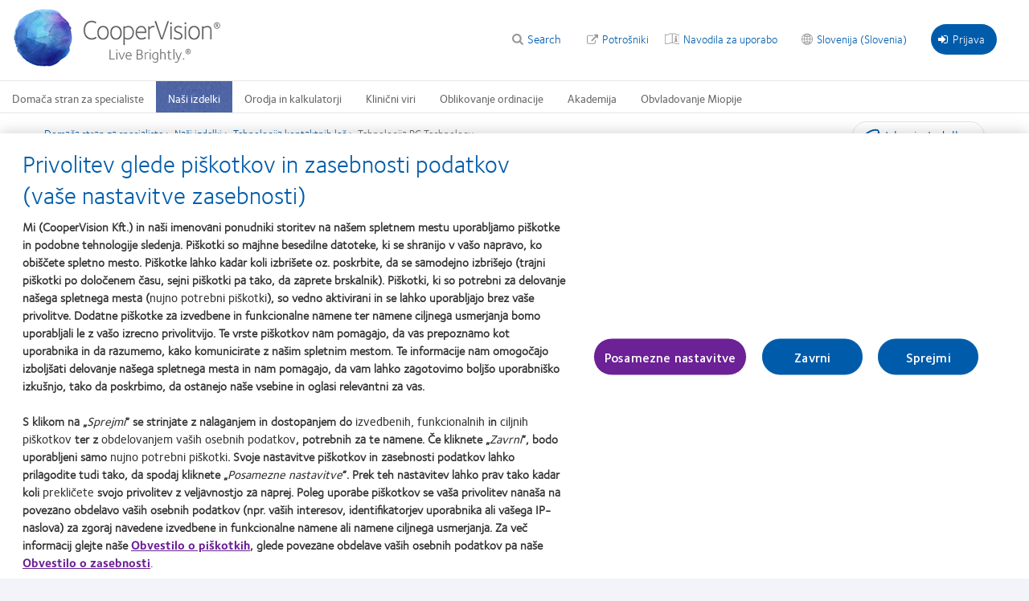

--- FILE ---
content_type: text/html; charset=UTF-8
request_url: https://coopervision.si/specialiste/nasi-izdelki/tehnologija-kontaktnih-lec/tehnologija-pc
body_size: 14994
content:

<!DOCTYPE html>
<html lang="sl" dir="ltr" prefix="content: http://purl.org/rss/1.0/modules/content/  dc: http://purl.org/dc/terms/  foaf: http://xmlns.com/foaf/0.1/  og: http://ogp.me/ns#  rdfs: http://www.w3.org/2000/01/rdf-schema#  schema: http://schema.org/  sioc: http://rdfs.org/sioc/ns#  sioct: http://rdfs.org/sioc/types#  skos: http://www.w3.org/2004/02/skos/core#  xsd: http://www.w3.org/2001/XMLSchema# " class="h-100">
<head>
    <meta charset="utf-8" />
<!-- OneTrust Cookies Consent notice start for coopervision.si -->
<script type="text/javascript" charset="UTF-8" src="https://cdn.cookielaw.org/scripttemplates/otSDKStub.js" data-domain-script="2f03aea3-5d01-468d-9876-bfc22d57ce60" data-document-language="true"></script>
<script type="text/javascript">
function OptanonWrapper() {
  window.dataLayer.push({event:'OneTrustGroupsUpdated'});
  jQuery(document).trigger('OneTrustGroupsUpdated');
}
</script>
<!-- OneTrust Cookies Consent notice end for coopervision.si -->
<link href="https://coopervision.si/themes/custom/cv/apple-touch-icons/apple-touch-icon-129x129.png" rel="apple-touch-icon" />
<link href="https://coopervision.si/themes/custom/cv/apple-touch-icons/apple-touch-icon-32x32.png" rel="apple-touch-icon" sizes="32x32" />
<link href="https://coopervision.si/themes/custom/cv/apple-touch-icons/apple-touch-icon-57x57.png" rel="apple-touch-icon" sizes="57x57" />
<link href="https://coopervision.si/themes/custom/cv/apple-touch-icons/apple-touch-icon-72x72.png" rel="apple-touch-icon" sizes="72x72" />
<link href="https://coopervision.si/themes/custom/cv/apple-touch-icons/apple-touch-icon-129x129.png" rel="apple-touch-icon" sizes="129x129" />
<meta name="description" content="Optiki: oglejte si, kako tehnologija PC Technology™ v lečah Proclear® proizvajalca CooperVision posnema naravne elemente membran v celicah očesa ter tako ohranja vlažnost očesa in zmanjšuje suhost." />
<meta property="og:site_name" content="Coopervision Slovenia" />
<meta property="og:url" content="https://coopervision.si/specialiste/nasi-izdelki/tehnologija-kontaktnih-lec/tehnologija-pc" />
<meta property="og:title" content="Tehnologija PC Technology™" />
<meta property="og:image" content="https://coopervision.si/themes/custom/cv/logo.png" />
<meta property="og:updated_time" content="2017-12-07T01:59:17+01:00" />
<meta property="article:published_time" content="2017-12-07T01:17:20+01:00" />
<meta property="article:modified_time" content="2017-12-07T01:59:17+01:00" />
<meta name="Generator" content="Drupal 10 (https://www.drupal.org)" />
<meta name="MobileOptimized" content="width" />
<meta name="HandheldFriendly" content="true" />
<meta name="viewport" content="width=device-width, initial-scale=1.0" />
<link rel="icon" href="https://coopervision.si/themes/custom/cv/favicon.ico" type="image/vnd.microsoft.icon" />
<link rel="alternate" hreflang="sl" href="https://coopervision.si/specialiste/nasi-izdelki/tehnologija-kontaktnih-lec/tehnologija-pc" />

    <title>Tehnologija PC Technology™ | Coopervision Slovenia</title>
    <link rel="stylesheet" media="all" href="/sites/coopervision.si/files/css/css_tovqbd5jEKvgqfLdZpx_5EH_dfMmvaXu7DNZ_EyVzJ4.css?delta=0&amp;language=sl&amp;theme=cv&amp;include=[base64]" />
<link rel="stylesheet" media="all" href="/sites/coopervision.si/files/css/css_2gDReZomur7grEupIRhFVEzsXmrXgRIE7DlMxV4K0TA.css?delta=1&amp;language=sl&amp;theme=cv&amp;include=[base64]" />


          <!-- GTM OneTrust integration. Set default consent values. -->
      <script>
        // Define dataLayer and the gtag function.
        window.dataLayer = window.dataLayer || [];
        function gtag(){dataLayer.push(arguments);}

        // Default consent category default values
        gtag('consent', 'default', {
          ad_storage: 'denied',
analytics_storage: 'denied',
functionality_storage: 'denied',
personalization_storage: 'denied',
security_storage: 'denied',
ad_user_data: 'denied',
ad_personalization: 'denied',
wait_for_update: 500
        });
      </script>
                      <!-- Google Tag Manager -->
        <script>(function(w,d,s,l,i){w[l]=w[l]||[];w[l].push({'gtm.start':
              new Date().getTime(),event:'gtm.js'});var f=d.getElementsByTagName(s)[0],
            j=d.createElement(s),dl=l!='dataLayer'?'&l='+l:'';j.async=true;j.src=
            'https://www.googletagmanager.com/gtm.js?id='+i+dl;f.parentNode.insertBefore(j,f);
          })(window,document,'script','dataLayer','GTM-T4JB7DD');</script>
        <!-- End Google Tag Manager -->
              <script src="/sites/coopervision.si/files/js/js_dRxexGEii8SoO8DHFrTE9NlR9m84iBYazkjRPxDHfp4.js?scope=header&amp;delta=0&amp;language=sl&amp;theme=cv&amp;include=[base64]"></script>

  </head>
<body class="one-sidebar sidebar-first path-node page-node-type-practitioner-product-technology practitioner practitioner-extended ltr not-logged-in">
            <!-- Google Tag Manager (noscript) -->
      <noscript><iframe src="https://www.googletagmanager.com/ns.html?id=GTM-T4JB7DD"
                        height="0" width="0" style="display:none;visibility:hidden"></iframe></noscript>
      <!-- End Google Tag Manager (noscript) -->
          <div id="skip-link"><a href="#main-content" class="visually-hidden focusable">Skip to main content</a></div>





  <div class="dialog-off-canvas-main-canvas" data-off-canvas-main-canvas>
    
<div id="page" class="page">
  <div class="container">

    <div class="header__wrapper">
  <div class="l-general">
    <header class="header">

            <div class="header__logo">
          <span id="logo">
            <a rel="home" title="CooperVision&reg;" href="/specialiste">
             <img alt="Coopervision Slovenia Logo" src="https://coopervision.si/themes/custom/cv/prac_logo.png" typeof="foaf:Image"/>
            </a>
          </span>
      </div>
      
            <div class="header__content">

                <div id="block-cv-global-mobile-sidebar-trigger" class="block block-cv-global mobile-sidebar-trigger__wrapper">
          <div id="mobile-sidebar-trigger" class="mobile-sidebar-trigger"></div>
        </div>

                <div id="block-practitioner-extended-prac-extended-header-login" class="block block-practitioner-extended practitioner-login-block--header">
          <div class="block block-block">
  
    
      <a href="/openid-connect/coopervision/initiate?iss=https%3A//coopervision.si&amp;target_link_uri=/specialiste/nasi-izdelki/tehnologija-kontaktnih-lec/tehnologija-pc" class="login-popup-link"><i class="fa fa-sign-in" aria-hidden="true"></i>Prijava</a>
  </div>

        </div>
                  
        
        <div id="block-cv-country-cv-country-header-block" class="block block-cv-country select-country-link select-country-link--header block-block">
  
    
      <div class="country-selector-block-link"><a href="/select-region">Slovenija (Slovenia)</a></div>

  </div>


                  <div class="block extra-link--header with-patient-info-icon" id="block-cv-site-config-extra-link-block">
            <a href="https://eifu.coopervision.com/" target="_blank">Navodila za uporabo</a>
          </div>
        
        
                  <div class="block block-cv-site-config contextual-links-region section-link--header" id="block-cv-site-config-section-link-block">
            <a href="/" class="link-to-consumer section-link">Potrošniki</a>
          </div>
        
        <div id="block-search-api-page-practitioner-search" class="block block-search-api-page search--header">
  <span class="block-title">Search</span>
  <div class="block-content">
          <form action="/specialiste/nasi-izdelki/tehnologija-kontaktnih-lec/tehnologija-pc" method="post" id="search-api-page-block-form-practitioner-search" accept-charset="UTF-8">
  <div>
    <div class="container-inline">
      <div class="js-form-item form-item js-form-type-search form-item-keys js-form-item-keys form-no-label">
      <label for="edit-keys" class="visually-hidden">Search</label>
        <input data-drupal-selector="edit-keys" type="search" id="edit-keys" name="keys" value="" size="30" maxlength="128" class="form-search" />

        </div>
<input autocomplete="off" data-drupal-selector="form-kj-y65gk-ky-yr62hzyfd5fwfgvmrhqb6gfsiwkbna" type="hidden" name="form_build_id" value="form-kj_Y65GK_KY__YR62hZYfD5fwFgVMRhqB6GfSiwkBNA" />
<input data-drupal-selector="edit-search-api-page-block-form-practitioner-search" type="hidden" name="form_id" value="search_api_page_block_form_practitioner_search" />
<div data-drupal-selector="edit-actions" class="form-actions js-form-wrapper form-wrapper" id="edit-actions"><input class="search-form__submit button js-form-submit form-submit" data-drupal-selector="edit-submit" type="submit" id="edit-submit" name="op" value="Search" />
</div>

    </div>
  </div>
</form>

      </div>
</div>


        


        
      </div>
      
    </header>
  </div>
</div>
    <div class="main-nav__wrapper">
  <div class="l-general">

    <div id="block-menu-menu-practitioner-main-menu" class="block block-menu main-nav">
      <div class="block-content">
        

  <ul class="nav menu menu-level-0">
            
      <li class="nav-item" >
        <a href="/specialiste" class="nav-link menu-minipanel minipanel-processed" data-drupal-link-system-path="practitioner">Domača stran za specialiste</a>
                          
  
      <div class="menu_link_content menu-link-contentpractitioner-main-menu view-mode-default menu-dropdown menu-dropdown-0 menu-domača-stran-za-specialiste" data-menu-name="domača-stran-za-specialiste" >
                    
          </div>
  



              </li>
                
      <li class="nav-item expanded  has-children menu-item--active-trail cv_prac_product_family_menu" data-menu-name="naši-izdelki" >
        <a href="/specialiste/nasi-izdelki" class="nav-link menu-minipanel minipanel-processed" data-drupal-link-system-path="node/16391">Naši izdelki</a>
                          
  
      <div class="menu_link_content menu-link-contentpractitioner-main-menu view-mode-default menu-dropdown menu-dropdown-0 menu-naši-izdelki" data-menu-name="naši-izdelki" >
                    
  <ul class="nav menu menu-level-1">
            
      <li class="nav-item menu-item--collapsed" >
        <a href="/specialiste/nasi-izdelki/kontaktne-lece-avaira" class="nav-link menu-minipanel minipanel-processed" data-drupal-link-system-path="node/16871">Kontaktne leče Avaira</a>
                          
  
      <div class="menu_link_content menu-link-contentpractitioner-main-menu view-mode-default menu-dropdown menu-dropdown-1 menu-kontaktne-leče-avaira" data-menu-name="kontaktne-leče-avaira" >
                    
          </div>
  



              </li>
                
      <li class="nav-item menu-item--collapsed" >
        <a href="/specialiste/nasi-izdelki/kontaktne-lece-biofinity" class="nav-link menu-minipanel minipanel-processed" data-drupal-link-system-path="node/16876">Družina Biofinity®</a>
                          
  
      <div class="menu_link_content menu-link-contentpractitioner-main-menu view-mode-default menu-dropdown menu-dropdown-1 menu-družina-biofinity®" data-menu-name="družina-biofinity®" >
                    
          </div>
  



              </li>
                
      <li class="nav-item menu-item--collapsed" >
        <a href="/specialiste/nasi-izdelki/kontaktne-lece-biomedics" class="nav-link menu-minipanel minipanel-processed" data-drupal-link-system-path="node/16881">Družina kontaktnih leč Biomedics</a>
                          
  
      <div class="menu_link_content menu-link-contentpractitioner-main-menu view-mode-default menu-dropdown menu-dropdown-1 menu-družina-kontaktnih-leč-biomedics" data-menu-name="družina-kontaktnih-leč-biomedics" >
                    
          </div>
  



              </li>
                
      <li class="nav-item menu-item--collapsed" >
        <a href="/specialiste/nasi-izdelki/kontaktne-lece-clariti-1-day" class="nav-link menu-minipanel minipanel-processed" data-drupal-link-system-path="node/16891">Družina dnevnih kontaktnih leč clariti 1 day</a>
                          
  
      <div class="menu_link_content menu-link-contentpractitioner-main-menu view-mode-default menu-dropdown menu-dropdown-1 menu-družina-dnevnih-kontaktnih-leč-clariti-1-day" data-menu-name="družina-dnevnih-kontaktnih-leč-clariti-1-day" >
                    
          </div>
  



              </li>
                
      <li class="nav-item menu-item--collapsed" >
        <a href="/specialiste/nasi-izdelki/kontaktne-lece-myday" class="nav-link menu-minipanel minipanel-processed" data-drupal-link-system-path="node/16896">Družina dnevnih kontaktnih leč MyDay</a>
                          
  
      <div class="menu_link_content menu-link-contentpractitioner-main-menu view-mode-default menu-dropdown menu-dropdown-1 menu-družina-dnevnih-kontaktnih-leč-myday" data-menu-name="družina-dnevnih-kontaktnih-leč-myday" >
                    
          </div>
  



              </li>
                
      <li class="nav-item menu-item--collapsed" >
        <a href="/specialiste/nasi-izdelki/kontaktne-lece-proclear" class="nav-link menu-minipanel minipanel-processed" data-drupal-link-system-path="node/16901">Družina kontaktnih leč Proclear</a>
                          
  
      <div class="menu_link_content menu-link-contentpractitioner-main-menu view-mode-default menu-dropdown menu-dropdown-1 menu-družina-kontaktnih-leč-proclear" data-menu-name="družina-kontaktnih-leč-proclear" >
                    
          </div>
  



              </li>
                
      <li class="nav-item" >
        <a href="/specialiste/nasi-izdelki" class="nav-link menu-minipanel minipanel-processed" data-drupal-link-system-path="node/16391">Raztopine za nego leč</a>
                          
  
      <div class="menu_link_content menu-link-contentpractitioner-main-menu view-mode-default menu-dropdown menu-dropdown-1 menu-raztopine-za-nego-leč" data-menu-name="raztopine-za-nego-leč" >
                    
          </div>
  



              </li>
                
      <li class="nav-item expanded  has-children menu-item--active-trail mega_menu_normal" data-menu-name="tehnologija-kontaktnih-leč" >
        <a href="/specialiste/nasi-izdelki/tehnologija-kontaktnih-lec" class="nav-link menu-minipanel minipanel-processed" data-drupal-link-system-path="practitioner/our-products/contact-lens-technology">Tehnologija kontaktnih leč</a>
                          
  
      <div class="menu_link_content menu-link-contentpractitioner-main-menu view-mode-default menu-dropdown menu-dropdown-1 menu-tehnologija-kontaktnih-leč" data-menu-name="tehnologija-kontaktnih-leč" >
                    
  <ul class="nav menu menu-level-2">
            
      <li class="nav-item" >
        <a href="/specialiste/nasi-izdelki/tehnologija-kontaktnih-lec/geometrija-optimized-toric-lens-geometry" class="nav-link menu-minipanel minipanel-processed" data-drupal-link-system-path="node/16916">Geometrija Optimized Toric Lens Geometry</a>
                          
  
      <div class="menu_link_content menu-link-contentpractitioner-main-menu view-mode-default menu-dropdown menu-dropdown-2 menu-geometrija-optimized-toric-lens-geometry" data-menu-name="geometrija-optimized-toric-lens-geometry" >
                    
          </div>
  



              </li>
                
      <li class="nav-item" >
        <a href="/specialiste/nasi-izdelki/tehnologija-kontaktnih-lec/kemijska-tehnologija-smart-silicone" class="nav-link menu-minipanel minipanel-processed" data-drupal-link-system-path="node/16906">Kemijska tehnologija Smart Silicone</a>
                          
  
      <div class="menu_link_content menu-link-contentpractitioner-main-menu view-mode-default menu-dropdown menu-dropdown-2 menu-kemijska-tehnologija-smart-silicone" data-menu-name="kemijska-tehnologija-smart-silicone" >
                    
          </div>
  



              </li>
                
      <li class="nav-item" >
        <a href="/specialiste/nasi-izdelki/tehnologija-kontaktnih-lec/tehnologija-aquaform" class="nav-link menu-minipanel minipanel-processed" data-drupal-link-system-path="node/16926">Tehnologija Aquaform</a>
                          
  
      <div class="menu_link_content menu-link-contentpractitioner-main-menu view-mode-default menu-dropdown menu-dropdown-2 menu-tehnologija-aquaform" data-menu-name="tehnologija-aquaform" >
                    
          </div>
  



              </li>
                
      <li class="nav-item" >
        <a href="/specialiste/nasi-izdelki/tehnologija-kontaktnih-lec/tehnologija-balanced-progressive" class="nav-link menu-minipanel minipanel-processed" data-drupal-link-system-path="node/16921">Tehnologija Balanced Progressive</a>
                          
  
      <div class="menu_link_content menu-link-contentpractitioner-main-menu view-mode-default menu-dropdown menu-dropdown-2 menu-tehnologija-balanced-progressive" data-menu-name="tehnologija-balanced-progressive" >
                    
          </div>
  



              </li>
                
      <li class="nav-item menu-item--active-trail" >
        <a href="/specialiste/nasi-izdelki/tehnologija-kontaktnih-lec/tehnologija-pc" class="nav-link menu-minipanel minipanel-processed is-active" data-drupal-link-system-path="node/16911" aria-current="page">Tehnologija PC Technology</a>
                          
  
      <div class="menu_link_content menu-link-contentpractitioner-main-menu view-mode-default menu-dropdown menu-dropdown-2 menu-tehnologija-pc-technology" data-menu-name="tehnologija-pc-technology" >
                    
          </div>
  



              </li>
                
      <li class="nav-item menu-item--collapsed" >
        <a href="/specialiste/nasi-izdelki/tehnologija-kontaktnih-lec/zasnova-lec-digital-zone-optics" class="nav-link menu-minipanel minipanel-processed" data-drupal-link-system-path="node/16931">Zasnova leč Digital Zone Optics</a>
                          
  
      <div class="menu_link_content menu-link-contentpractitioner-main-menu view-mode-default menu-dropdown menu-dropdown-2 menu-zasnova-leč-digital-zone-optics" data-menu-name="zasnova-leč-digital-zone-optics" >
                    
          </div>
  



              </li>
        </ul>



          </div>
  



              </li>
                
      <li class="nav-item" >
        <a href="/specialiste/nasi-izdelki/misight-1-day/misight-1-day" class="nav-link menu-minipanel minipanel-processed" data-drupal-link-system-path="node/17066">MiSight 1 day</a>
                          
  
      <div class="menu_link_content menu-link-contentpractitioner-main-menu view-mode-default menu-dropdown menu-dropdown-1 menu-misight-1-day" data-menu-name="misight-1-day" >
                    
          </div>
  



              </li>
                
      <li class="nav-item" >
        <a href="/specialiste/nasi-izdelki/referencni-prirocnik-za-izdelke" class="nav-link menu-minipanel minipanel-processed" data-drupal-link-system-path="node/16506">Referenčni priročnik za izdelke</a>
                          
  
      <div class="menu_link_content menu-link-contentpractitioner-main-menu view-mode-default menu-dropdown menu-dropdown-1 menu-referenčni-priročnik-za-izdelke" data-menu-name="referenčni-priročnik-za-izdelke" >
                    
          </div>
  



              </li>
        </ul>



  <div class="blocks-left field_type--block_field">
          <div class="blocks-left-item practitioner-main-menu__blocks-left practitioner-main-menu--default__blocks-left field_type--block_field even"><div id="block-practitionerproductfamilyformegamenu" class="block block-block">
  
    
      <div class="menu-product">

  <div class="menu-product__wrapper">
    <div class="menu-product__image-box">
                          
        <img alt="Družina kontaktnih leč Avaira" src="https://coopervision.si/sites/coopervision.si/files/styles/cv_product_box/public/media-image/menu_avaira.png?itok=zwbHG2WL" />
          </div>

    <div class="menu-product__content-box">
              <div  class="mega-menu__product-family__name" ><a href="/specialiste/nasi-izdelki/kontaktne-lece-avaira" style="color: #6C2196" >Družina kontaktnih leč Avaira </a></div>
            <div  class="mega-menu__product-family__list"  ><div class="views-element-container"><div class="js-view-dom-id-eca14ce626f2dc0b6508813d9c39e88222568a21ac87d81d1b39a55e9f91ce6f">
  
  
  

  
  
  

  <div class="item-list">
  
  <ul>

          <li><div class="views-field views-field-field-prac-product-short-name"><div class="field-content"><a href="/specialiste/nasi-izdelki/avaira-toric" hreflang="sl">Avaira Vitality® toric </a></div></div></li>
          <li><div class="views-field views-field-field-prac-product-short-name"><div class="field-content"><a href="/specialiste/nasi-izdelki/avaira-vitality" hreflang="sl">Avaira Vitality®</a></div></div></li>
    
  </ul>

</div>

    

  
  

  
  
</div>
</div>
</div>
    </div>
  </div>

</div>

  </div>
</div>
      </div>

  <div class="blocks-middle field_type--block_field">
          <div class="blocks-middle-item practitioner-main-menu__blocks-middle practitioner-main-menu--default__blocks-middle field_type--block_field even"><div id="block-practitionerproductfamilyformegamenu--2" class="block block-block">
  
    
      <div class="menu-product">

  <div class="menu-product__wrapper">
    <div class="menu-product__image-box">
                          
        <img alt="Družina dnevnih kontaktnih leč clariti 1 day" src="https://coopervision.si/sites/coopervision.si/files/styles/cv_product_box/public/media-image/Customer%2012.5%20-%20Copy.png?itok=N8FFCKJn" />
          </div>

    <div class="menu-product__content-box">
              <div  class="mega-menu__product-family__name" ><a href="/specialiste/nasi-izdelki/kontaktne-lece-clariti-1-day" style="color: #504C5D" >Družina dnevnih kontaktnih leč clariti 1 day </a></div>
            <div  class="mega-menu__product-family__list"  ><div class="views-element-container"><div class="js-view-dom-id-c920bee6a32aa4ac8f3e4a97ae1b44ad537d696ad9c5e1e9936fbe0a1d7e8166">
  
  
  

  
  
  

  <div class="item-list">
  
  <ul>

          <li><div class="views-field views-field-field-prac-product-short-name"><div class="field-content"><a href="/specialiste/nasi-izdelki/clariti-1-day" hreflang="sl">clariti® 1 day</a></div></div></li>
          <li><div class="views-field views-field-field-prac-product-short-name"><div class="field-content"><a href="/specialiste/nasi-izdelki/clariti-1-day-multifocal" hreflang="sl">clariti® 1 day multifocal</a></div></div></li>
          <li><div class="views-field views-field-field-prac-product-short-name"><div class="field-content"><a href="/specialiste/nasi-izdelki/clariti-1-day-toric" hreflang="sl">clariti® 1 day toric</a></div></div></li>
    
  </ul>

</div>

    

  
  

  
  
</div>
</div>
</div>
    </div>
  </div>

</div>

  </div>
</div>
          <div class="blocks-middle-item practitioner-main-menu__blocks-middle practitioner-main-menu--default__blocks-middle field_type--block_field odd"><div id="block-practitionerproductfamilyformegamenu--3" class="block block-block">
  
    
      <div class="menu-product">

  <div class="menu-product__wrapper">
    <div class="menu-product__image-box">
                          
        <img alt="MyDay" src="https://coopervision.si/sites/coopervision.si/files/styles/cv_product_box/public/media-image/menu_myday_3pn.png?itok=YZ0RyOcT" />
          </div>

    <div class="menu-product__content-box">
              <div  class="mega-menu__product-family__name" ><a href="/specialiste/nasi-izdelki/kontaktne-lece-myday" style="color: #2E8741" >MyDay </a></div>
            <div  class="mega-menu__product-family__list"  ><div class="views-element-container"><div class="js-view-dom-id-2ebedf8c4690eca119a4b6580a74a05463aa404aa2a33542de9a4c8b99cf4b2e">
  
  
  

  
  
  

  <div class="item-list">
  
  <ul>

          <li><div class="views-field views-field-field-prac-product-short-name"><div class="field-content"><a href="/specialiste/nasi-izdelki/myday" hreflang="sl">Kontaktne leče MyDay®</a></div></div></li>
          <li><div class="views-field views-field-field-prac-product-short-name"><div class="field-content"><a href="/specialiste/nasi-izdelki/myday-toric" hreflang="sl">Torične leče MyDay®</a></div></div></li>
          <li><div class="views-field views-field-field-prac-product-short-name"><div class="field-content"><a href="/specialiste/nasi-izdelki/dru%C5%BEina-dnevnih-kontaktnih-le%C4%8D-myday/myday-multifocal" hreflang="sl">Multifokalne kontaktne leče MyDay®</a></div></div></li>
    
  </ul>

</div>

    

  
  

  
  
</div>
</div>
</div>
    </div>
  </div>

</div>

  </div>
</div>
      </div>

  <div class="blocks-right field_type--block_field">
          <div class="blocks-right-item practitioner-main-menu__blocks-right practitioner-main-menu--default__blocks-right field_type--block_field even"><div id="block-practitionerproductmenurightcolumn" class="block block-block">
  
    
      
  <div class="body field_type--text_with_summary">
          <div class="body-item mega-menu-custom__body mega-menu-custom--full__body field_type--text_with_summary even"><p><a href="/specialiste/iskanje-izdelkov">Iskanje Izdelkov</a></p><!-- 
        
    
<p>
                    <a href="/products/more-contacts">Additional products</a>
            
</p>
         --><p><a href="/specialiste/nasi-izdelki/tehnologija-kontaktnih-lec">Tehnologija kontaktnih leč</a></p><p><a href="/specialiste/nasi-izdelki">Raztopine za nego leč</a></p><p><a href="/specialiste/nasi-izdelki/referencni-prirocnik-za-izdelke">Referenčni priročnik za izdelke</a></p></div>
      </div>

  </div>
</div>
      </div>

          </div>
  



              </li>
                
      <li class="nav-item expanded  has-children mega_menu_normal" data-menu-name="orodja-in-kalkulatorji" >
        <a href="/specialiste/orodja-in-kalkulatorji" class="nav-link menu-minipanel minipanel-processed" data-drupal-link-system-path="node/16396">Orodja in kalkulatorji</a>
                          
  
      <div class="menu_link_content menu-link-contentpractitioner-main-menu view-mode-default menu-dropdown menu-dropdown-0 menu-orodja-in-kalkulatorji" data-menu-name="orodja-in-kalkulatorji" >
                    
  <ul class="nav menu menu-level-1">
            
      <li class="nav-item" >
        <a href="/specialiste/orodja-in-kalkulatorji/optiexpert/optiexpert-web#/calculator" class="nav-link menu-minipanel minipanel-processed" data-drupal-link-system-path="node/16661">Kalkulator za preračun dioptrije očal v dioptrijo leč</a>
                          
  
      <div class="menu_link_content menu-link-contentpractitioner-main-menu view-mode-default menu-dropdown menu-dropdown-1 menu-kalkulator-za-preračun-dioptrije-očal-v-dioptrijo-leč" data-menu-name="kalkulator-za-preračun-dioptrije-očal-v-dioptrijo-leč" >
                    
          </div>
  



              </li>
                
      <li class="nav-item" >
        <a href="/specialiste/orodja-in-kalkulatorji/optiexpert/optiexpert-web#/oxygen-profiles" class="nav-link menu-minipanel minipanel-processed" data-drupal-link-system-path="node/16661">Profili kisika</a>
                          
  
      <div class="menu_link_content menu-link-contentpractitioner-main-menu view-mode-default menu-dropdown menu-dropdown-1 menu-profili-kisika" data-menu-name="profili-kisika" >
                    
          </div>
  



              </li>
                
      <li class="nav-item" >
        <a href="/specialiste/orodja-in-kalkulatorji/ocenjevalne-lestvice-po-efronu" class="nav-link menu-minipanel minipanel-processed" data-drupal-link-system-path="node/16401">Ocenjevalne lestvice po Efronu</a>
                          
  
      <div class="menu_link_content menu-link-contentpractitioner-main-menu view-mode-default menu-dropdown menu-dropdown-1 menu-ocenjevalne-lestvice-po-efronu" data-menu-name="ocenjevalne-lestvice-po-efronu" >
                    
          </div>
  



              </li>
                
      <li class="nav-item" >
        <a href="/specialiste/orodja-in-kalkulatorji/studije-na-pobudo-raziskovalcev" class="nav-link menu-minipanel minipanel-processed" data-drupal-link-system-path="node/17446">Študije na pobudo raziskovalcev (IIS)</a>
                          
  
      <div class="menu_link_content menu-link-contentpractitioner-main-menu view-mode-default menu-dropdown menu-dropdown-1 menu-študije-na-pobudo-raziskovalcev-iis" data-menu-name="študije-na-pobudo-raziskovalcev-iis" >
                    
          </div>
  



              </li>
        </ul>



          </div>
  



              </li>
                
      <li class="nav-item expanded  has-children mega_menu_normal" data-menu-name="klinični-viri" >
        <a href="/specialiste/klinicni-viri" class="nav-link menu-minipanel minipanel-processed" data-drupal-link-system-path="node/17401">Klinični viri</a>
                          
  
      <div class="menu_link_content menu-link-contentpractitioner-main-menu view-mode-default menu-dropdown menu-dropdown-0 menu-klinični-viri" data-menu-name="klinični-viri" >
                    
  <ul class="nav menu menu-level-1">
            
      <li class="nav-item" >
        <a href="/specialiste/klinicni-viri/nadzor-nad-kratkovidnostjo-v-mladosti" class="nav-link menu-minipanel minipanel-processed" data-drupal-link-system-path="node/16471">Nadzor nad kratkovidnostjo v mladosti</a>
                          
  
      <div class="menu_link_content menu-link-contentpractitioner-main-menu view-mode-default menu-dropdown menu-dropdown-1 menu-nadzor-nad-kratkovidnostjo-v-mladosti" data-menu-name="nadzor-nad-kratkovidnostjo-v-mladosti" >
                    
          </div>
  



              </li>
                
      <li class="nav-item" >
        <a href="/specialiste/klinicni-viri/prilagajanje-mehkih-multifokalnih-kontaktnih-lec" class="nav-link menu-minipanel minipanel-processed" data-drupal-link-system-path="node/16466">Prilagajanje mehkih multifokalnih kontaktnih leč</a>
                          
  
      <div class="menu_link_content menu-link-contentpractitioner-main-menu view-mode-default menu-dropdown menu-dropdown-1 menu-prilagajanje-mehkih-multifokalnih-kontaktnih-leč" data-menu-name="prilagajanje-mehkih-multifokalnih-kontaktnih-leč" >
                    
          </div>
  



              </li>
                
      <li class="nav-item" >
        <a href="/specialiste/klinicni-viri/silikonski-hidrogel" class="nav-link menu-minipanel minipanel-processed" data-drupal-link-system-path="node/16456">Silikonski hidrogel</a>
                          
  
      <div class="menu_link_content menu-link-contentpractitioner-main-menu view-mode-default menu-dropdown menu-dropdown-1 menu-silikonski-hidrogel" data-menu-name="silikonski-hidrogel" >
                    
          </div>
  



              </li>
                
      <li class="nav-item" >
        <a href="/specialiste/klinicni-viri/utrujenost-oci-zaradi-izpostavljenosti-digitalnim-napravam" class="nav-link menu-minipanel minipanel-processed" data-drupal-link-system-path="node/16461">Utrujenost oči zaradi izpostavljenosti digitalnim napravam</a>
                          
  
      <div class="menu_link_content menu-link-contentpractitioner-main-menu view-mode-default menu-dropdown menu-dropdown-1 menu-utrujenost-oči-zaradi-izpostavljenosti-digitalnim-napravam" data-menu-name="utrujenost-oči-zaradi-izpostavljenosti-digitalnim-napravam" >
                    
          </div>
  



              </li>
        </ul>



          </div>
  



              </li>
                
      <li class="nav-item expanded  has-children mega_menu_normal" data-menu-name="oblikovanje-ordinacije" >
        <a href="/specialiste/oblikovanje-ordinacije" class="nav-link menu-minipanel minipanel-processed" data-drupal-link-system-path="node/17396">Oblikovanje ordinacije</a>
                          
  
      <div class="menu_link_content menu-link-contentpractitioner-main-menu view-mode-default menu-dropdown menu-dropdown-0 menu-oblikovanje-ordinacije" data-menu-name="oblikovanje-ordinacije" >
                    
  <ul class="nav menu menu-level-1">
            
      <li class="nav-item" >
        <a href="/specialiste/oblikovanje-ordinacije/dodatna-ponudba-poleg-ocal" class="nav-link menu-minipanel minipanel-processed" data-drupal-link-system-path="node/16416">Dodatna ponudba poleg očal</a>
                          
  
      <div class="menu_link_content menu-link-contentpractitioner-main-menu view-mode-default menu-dropdown menu-dropdown-1 menu-dodatna-ponudba-poleg-očal" data-menu-name="dodatna-ponudba-poleg-očal" >
                    
          </div>
  



              </li>
                
      <li class="nav-item" >
        <a href="/specialiste/oblikovanje-ordinacije/izoblikovanje-ucinkovite-prisotnosti-na-spletu" class="nav-link menu-minipanel minipanel-processed" data-drupal-link-system-path="node/16426">Izoblikovanje učinkovite prisotnosti na spletu</a>
                          
  
      <div class="menu_link_content menu-link-contentpractitioner-main-menu view-mode-default menu-dropdown menu-dropdown-1 menu-izoblikovanje-učinkovite-prisotnosti-na-spletu" data-menu-name="izoblikovanje-učinkovite-prisotnosti-na-spletu" >
                    
          </div>
  



              </li>
                
      <li class="nav-item" >
        <a href="/specialiste/oblikovanje-ordinacije/kljucni-kazalniki-uspesnosti" class="nav-link menu-minipanel minipanel-processed" data-drupal-link-system-path="node/16411">Ključni kazalniki uspešnosti (KPI)</a>
                          
  
      <div class="menu_link_content menu-link-contentpractitioner-main-menu view-mode-default menu-dropdown menu-dropdown-1 menu-ključni-kazalniki-uspešnosti-kpi" data-menu-name="ključni-kazalniki-uspešnosti-kpi" >
                    
          </div>
  



              </li>
                
      <li class="nav-item" >
        <a href="/specialiste/oblikovanje-ordinacije/ohranjanje-obstojecih-pacientov-in-komunikacija" class="nav-link menu-minipanel minipanel-processed" data-drupal-link-system-path="node/16436">Ohranjanje obstoječih pacientov in komunikacija</a>
                          
  
      <div class="menu_link_content menu-link-contentpractitioner-main-menu view-mode-default menu-dropdown menu-dropdown-1 menu-ohranjanje-obstoječih-pacientov-in-komunikacija" data-menu-name="ohranjanje-obstoječih-pacientov-in-komunikacija" >
                    
          </div>
  



              </li>
                
      <li class="nav-item" >
        <a href="/specialiste/oblikovanje-ordinacije/ohranjanje-stevila-obstojecih-pacientov-z-avtomatizacijo" class="nav-link menu-minipanel minipanel-processed" data-drupal-link-system-path="node/16421">Ohranjanje števila obstoječih pacientov z avtomatizacijo</a>
                          
  
      <div class="menu_link_content menu-link-contentpractitioner-main-menu view-mode-default menu-dropdown menu-dropdown-1 menu-ohranjanje-števila-obstoječih-pacientov-z-avtomatizacijo" data-menu-name="ohranjanje-števila-obstoječih-pacientov-z-avtomatizacijo" >
                    
          </div>
  



              </li>
                
      <li class="nav-item" >
        <a href="/specialiste/oblikovanje-ordinacije/trzenje-ordinacije-kot-odnosa" class="nav-link menu-minipanel minipanel-processed" data-drupal-link-system-path="node/16431">Trženje ordinacije kot odnosa</a>
                          
  
      <div class="menu_link_content menu-link-contentpractitioner-main-menu view-mode-default menu-dropdown menu-dropdown-1 menu-trženje-ordinacije-kot-odnosa" data-menu-name="trženje-ordinacije-kot-odnosa" >
                    
          </div>
  



              </li>
        </ul>



          </div>
  



              </li>
                
      <li class="nav-item" >
        <a href="https://academy.coopervision.si/si/login" class="nav-link menu-minipanel minipanel-processed">Akademija</a>
                          
  
      <div class="menu_link_content menu-link-contentpractitioner-main-menu view-mode-default menu-dropdown menu-dropdown-0 menu-akademija" data-menu-name="akademija" >
                    
          </div>
  



              </li>
                
      <li class="nav-item" >
        <a href="/practitioner/obvladovanje-miopije" class="nav-link menu-minipanel minipanel-processed" data-drupal-link-system-path="node/17456">Obvladovanje Miopije</a>
                          
  
      <div class="menu_link_content menu-link-contentpractitioner-main-menu view-mode-default menu-dropdown menu-dropdown-0 menu-obvladovanje-miopije" data-menu-name="obvladovanje-miopije" >
                    
          </div>
  



              </li>
        </ul>


      </div>
    </div>

  </div>
</div>

    


      <div class="content-top__wrapper">
    <div class="l-general">
                         <div class="contact-search-link"><a href="/specialiste/iskanje-izdelkov"><svg class="icon icon-contacts" aria-label="Contact lens"><use xlink:href="#icon-contacts" xmlns:xlink="http://www.w3.org/1999/xlink"></use></svg><span class="contact-search-link--text">Iskanje Izdelkov</span></a></div>
        <div class="block block-block">
  
    
      <div class="breadcrumb">
                            <a href="/specialiste">Domača stran za specialiste</a>
                     <span>&gt;</span>                             <a href="/specialiste/nasi-izdelki">Naši izdelki</a>
                     <span>&gt;</span>                             <a href="/specialiste/nasi-izdelki/tehnologija-kontaktnih-lec">Tehnologija kontaktnih leč</a>
                     <span>&gt;</span>                             <span>Tehnologija PC Technology</span>
                            </div>

  </div>
           </div>
  </div>
    
  <div class="page-title__wrapper">
    <div class="l-general">
      <h1 class="title--page">Tehnologija PC Technology™</h1>
    </div>
  </div>
    
    <div class="main-content__wrapper">
      <div class="l-general">

        <div class="main-content__wrapper-inner">
                      <div>
    <div data-drupal-messages-fallback class="hidden"></div><div id="block-migrated-130" class="block block-block">
  
    
      <div id="node-16911"   about="/specialiste/nasi-izdelki/tehnologija-kontaktnih-lec/tehnologija-pc" class="practitioner-product-technology--full view-mode-full">
  
  <div class="prac-product-technology__node-content">
    
    
  <div class="body field_type--text_with_summary">
          <div class="body-item practitioner-product-technology__body practitioner-product-technology--full__body field_type--text_with_summary even"><p>Uporabniki kontaktnih leč najpogosteje tarnajo zaradi suhih oči in nelagodja tekom dneva.<sup>1</sup></p>

<div class="ww__two-col">
<div class="ww__two-col__first">
<p>S pomočjo tehnologije PC Technology™ lahko leče vključujejo fosforilholin (PC), izjemno hidrofilno spojino, ki je naravno prisotna v celicah očesa in telesa. PC trdno veže vodo na površino leče in po celotni leči, tako pa zmanjšuje hitro izhlapevanje, ki lahko vodi v suhost oči.<sup>2</sup></p>
</div>

<div class="ww__two-col__second">

<div>
  <div class="file file-image">
          <div data-b-token="b-a445291fcc6" class="media media--blazy media--image media--responsive is-b-loading">  <picture>
                  <source srcset="/sites/coopervision.si/files/styles/full_content/public/pc-molecule.webp?itok=eV6C6XMc 1x" type="image/webp" width="800" height="450" data-srcset="/sites/coopervision.si/files/styles/full_content/public/pc-molecule.webp?itok=eV6C6XMc 1x">
              <source srcset="/sites/coopervision.si/files/styles/full_content/public/pc-molecule.jpg?itok=eV6C6XMc 1x" type="image/jpeg" width="800" height="450" data-srcset="/sites/coopervision.si/files/styles/full_content/public/pc-molecule.jpg?itok=eV6C6XMc 1x">
                  <img alt decoding="async" class="media__element b-lazy b-responsive" loading="lazy" data-src="/sites/coopervision.si/files/styles/full_content/public/pc-molecule.jpg?itok=eV6C6XMc" srcset width="800" height="450" data-srcset="/sites/coopervision.si/files/styles/full_content/public/pc-molecule.jpg?itok=eV6C6XMc 1x" src="data:image/svg+xml;charset=utf-8,%3Csvg%20xmlns%3D'http%3A%2F%2Fwww.w3.org%2F2000%2Fsvg'%20viewBox%3D'0%200%20800%20450'%2F%3E" typeof="foaf:Image">

  </picture>
        </div>
  

  </div>
</div>


</div>
</div>

<p>Rezultat je izjemno biološko združljiva leča, ki posnema snovi, naravno prisotne v celicah človeškega očesa.</p>

<h2>Kako deluje</h2>

<p>Pri tehnologiji PC Technology™ ne gre za dodatek, premaz ali površinsko obdelavo. Gre za uporabo napredne molekularne znanosti, s katero sledimo zgledu narave. Tehnologija PC Technology™ posnema naravno prisotne snovi na zunanji strani vseh celic, vključno s celicami človeškega očesa. Kot rezultat tega pa dnevne kontaktne leče Proclear® 1-day proizvajalca CooperVision® privlačijo vodo in tako pomagajo ohranjati navlaženost.</p>

<div class="ww__two-col">
<div class="ww__two-col__first">

<div>
  <div class="file file-image">
          <div data-b-token="b-6656e8f6c59" class="media media--blazy media--image media--responsive is-b-loading">  <picture>
                  <source srcset="/sites/coopervision.si/files/styles/full_content/public/pc-technology.webp?itok=cpnFiFOs 1x" type="image/webp" width="368" height="466" data-srcset="/sites/coopervision.si/files/styles/full_content/public/pc-technology.webp?itok=cpnFiFOs 1x">
              <source srcset="/sites/coopervision.si/files/styles/full_content/public/pc-technology.jpg?itok=cpnFiFOs 1x" type="image/jpeg" width="368" height="466" data-srcset="/sites/coopervision.si/files/styles/full_content/public/pc-technology.jpg?itok=cpnFiFOs 1x">
                  <img alt decoding="async" class="media__element b-lazy b-responsive" loading="lazy" data-src="/sites/coopervision.si/files/styles/full_content/public/pc-technology.jpg?itok=cpnFiFOs" srcset width="368" height="466" data-srcset="/sites/coopervision.si/files/styles/full_content/public/pc-technology.jpg?itok=cpnFiFOs 1x" src="data:image/svg+xml;charset=utf-8,%3Csvg%20xmlns%3D'http%3A%2F%2Fwww.w3.org%2F2000%2Fsvg'%20viewBox%3D'0%200%20368%20466'%2F%3E" typeof="foaf:Image">

  </picture>
        </div>
  

  </div>
</div>



<p>Tehnologija PC Technology™ znižuje tveganje za dehidracijo, ohranja pretok kisika in zmanjšuje nalaganje oblog.<sup>3</sup>&nbsp;</p>
</div>

<div class="ww__two-col__second">
<p>Zaščitni »sloj« vode okrog leče nastane, ko se molekule fosforilholina vežejo z molekulami vode v naravne solze. S tem tehnologija PC Technology™ omogoča naslednje:</p>

<p>&nbsp;</p>

<ul>
	<li>Znižuje tveganje za dehidracijo in ohranja pretok kisika.</li>
	<li>Leči omogoča površino, ki je odpornejša proti nalaganju oblog, s čimer se zmanjša možnost, da bi leča dražila oko.</li>
	<li>Omogoča naravno sposobnost vlaženja ter tako zmanjšuje kopičenje lipidov in beljakovin skozi ves dan.</li>
</ul>
</div>
</div>

<p>Leče s tehnologijo PC Technology™ zadržijo do 97&nbsp;% prvotne vsebnosti vode, tudi po 12 urah nošenja leč, s tem pa vašim pacientom zagotavljajo udobje skozi ves dan.<sup>4</sup></p>

<p>&nbsp;</p>

<p style="font-size:11px;">1 Dumbleton K, Caffery B, Dogru M, et al. The TFOS International Workshop on Contact Lens Discomfort: Report of the Subcommittee on Epidemiology. Investigative Ophthalmology &amp; Visual Science Invest Ophthalmol Vis Sci. 2013;54(11). doi:10.1167/iovs.13–13125.</p>

<p style="font-size:11px;">2 Hall B, Jones S, Young G, Coleman S. The on-eye dehydration of Proclear Compatibles lenses. CLAO J. 1999;25(4):233–237.</p>

<p style="font-size:11px;">3 Hall B, Jones S. Clinical performance of a monthly lens and patient comfort. Contact Lens Spectrum. December 2000.</p>

<p style="font-size:11px;">4 Prospektivna, enocentrična, dvojno maskirana, randomizirana, enodnevna raziskava kontralateralnega očesa z lečami za dnevno nošenje, brez predpisovanja. 21 oseb. Za določitev vsebnosti vode in dehidracije v 12 urah nošenja leče je bila uporabljena gravimetrična metoda.</p>
</div>
      </div>

  </div>



       <div class="prac-product-technology__related-products">
     <h2 class="field-label">Relevant products</h2>
     <div class="view view-practitioner-product-views view-id-practitioner_product_views view-display-id-products_with_tech">
       <div class="views-element-container"><div class="view view-practitioner-product-views prac-product--technology-page js-view-dom-id-7f47345f66484a1c2c3b043efcc40317f9b00c4e91ff390e5a3816dc8135a2ad">
  
  
  

  
  
  

  <div class="view-content">
    <div class="item-list">
  
  <ul>

          <li><div id="node-16951"  >
  <a class="practitioner-product--teaser__wrapper practitioner-product--teaser__wrapper--družina-kontaktnih-leč-proclear®" href="/specialiste/nasi-izdelki/proclear-toric">
    <div class="practitioner-product--teaser__box-image">    <img alt=""  loading="lazy" src="/sites/coopervision.si/files/practitioner-product-box-images/800x450_pc_t.jpg" width="800" height="450" typeof="foaf:Image" />


</div>
    <div class="practitioner-product--teaser__title">
<span class="title field_type--string">Torične kontaktne leče Proclear toric</span>
</div>
    <div class="practitioner-product--teaser__description"></div>
  </a>
</div>
</li>
          <li><div id="node-16946"  >
  <a class="practitioner-product--teaser__wrapper practitioner-product--teaser__wrapper--družina-kontaktnih-leč-proclear®" href="/specialiste/nasi-izdelki/proclear-sphere">
    <div class="practitioner-product--teaser__box-image">    <img alt=""  loading="lazy" src="/sites/coopervision.si/files/practitioner-product-box-images/800x450_pc_sphere.jpg" width="800" height="450" typeof="foaf:Image" />


</div>
    <div class="practitioner-product--teaser__title">
<span class="title field_type--string">Sferične kontaktne leče Proclear sphere</span>
</div>
    <div class="practitioner-product--teaser__description"></div>
  </a>
</div>
</li>
          <li><div id="node-16961"  >
  <a class="practitioner-product--teaser__wrapper practitioner-product--teaser__wrapper--družina-kontaktnih-leč-proclear®" href="/specialiste/nasi-izdelki/proclear-multifocal-toric">
    <div class="practitioner-product--teaser__box-image">    <img alt=""  loading="lazy" src="/sites/coopervision.si/files/practitioner-product-box-images/800x450_pc_mft.jpg" width="800" height="450" typeof="foaf:Image" />


</div>
    <div class="practitioner-product--teaser__title">
<span class="title field_type--string">Multifokalne torične kontaktne leče Proclear multifocal toric</span>
</div>
    <div class="practitioner-product--teaser__description"></div>
  </a>
</div>
</li>
          <li><div id="node-16956"  >
  <a class="practitioner-product--teaser__wrapper practitioner-product--teaser__wrapper--družina-kontaktnih-leč-proclear®" href="/specialiste/nasi-izdelki/proclear-multifocal">
    <div class="practitioner-product--teaser__box-image">    <img alt=""  loading="lazy" src="/sites/coopervision.si/files/practitioner-product-box-images/800x450_pc_mf_0.jpg" width="800" height="450" typeof="foaf:Image" />


</div>
    <div class="practitioner-product--teaser__title">
<span class="title field_type--string">Multifokalne kontaktne leče Proclear multifocal</span>
</div>
    <div class="practitioner-product--teaser__description"></div>
  </a>
</div>
</li>
          <li><div id="node-16941"  >
  <a class="practitioner-product--teaser__wrapper practitioner-product--teaser__wrapper--družina-kontaktnih-leč-proclear®" href="/specialiste/nasi-izdelki/proclear-1-day-multifocal">
    <div class="practitioner-product--teaser__box-image">    <img alt=""  loading="lazy" src="/sites/coopervision.si/files/practitioner-product-box-images/800x450_pc1daymf.jpg" width="800" height="450" typeof="foaf:Image" />


</div>
    <div class="practitioner-product--teaser__title">
<span class="title field_type--string">Dnevne multifokalne kontaktne leče Proclear 1 day multifocal</span>
</div>
    <div class="practitioner-product--teaser__description"></div>
  </a>
</div>
</li>
    
  </ul>

</div>

    
  </div>

  

  
  

  
  
</div>
</div>

     </div>
   </div>
    
</div>

  </div>

  </div>

        </div>

                  <div class="sidebar--first">
              <div>
    <div id="block-practitionermainmenu" class="block block-menu-block">
  
    
      <div class="block-content">
      
    <ul data-region="sidebar_first" class="nav nav-inline menu-level-1 menu-name--practitioner-main-menu">                          
                                  
        
                <li class="nav-item has-children expanded" >
          <a href="/specialiste/nasi-izdelki/kontaktne-lece-avaira" class="nav-link" data-drupal-link-system-path="node/16871">Kontaktne leče Avaira</a>
                      
    <ul        class="nav nav-inline is-child 1 menu-level-2">        
                                  
        
                <li class="nav-item" >
          <a href="/specialiste/nasi-izdelki/avaira-vitality" class="nav-link" data-drupal-link-system-path="node/17001">Avaira Vitality®</a>
          
        </li>        
                                  
        
                <li class="nav-item" >
          <a href="/specialiste/nasi-izdelki/avaira-toric" class="nav-link" data-drupal-link-system-path="node/16996">Avaira Vitality® toric </a>
          
        </li></ul>
  
          
        </li>                          
                                  
        
                <li class="nav-item has-children expanded" >
          <a href="/specialiste/nasi-izdelki/kontaktne-lece-biofinity" class="nav-link" data-drupal-link-system-path="node/16876">Družina Biofinity®</a>
                      
    <ul        class="nav nav-inline is-child 1 menu-level-2">        
                                  
        
                <li class="nav-item" >
          <a href="/specialiste/nasi-izdelki/biofinity" class="nav-link" data-drupal-link-system-path="node/16971">Biofinity® in Biofinity® XR</a>
          
        </li>        
                                  
        
                <li class="nav-item" >
          <a href="/specialiste/nasi-izdelki/biofinity-energys" class="nav-link" data-drupal-link-system-path="node/16966">Biofinity Energys®</a>
          
        </li>        
                                  
        
                <li class="nav-item" >
          <a href="/specialiste/nasi-izdelki/biofinity-toric" class="nav-link" data-drupal-link-system-path="node/16976">Biofinity® toric in Biofinity® XR toric</a>
          
        </li>        
                                  
        
                <li class="nav-item" >
          <a href="/specialiste/nasi-izdelki/biofinity-multifocal" class="nav-link" data-drupal-link-system-path="node/16986">Biofinity® multifocal</a>
          
        </li></ul>
  
          
        </li>                          
                                  
        
                <li class="nav-item has-children expanded" >
          <a href="/specialiste/nasi-izdelki/kontaktne-lece-biomedics" class="nav-link" data-drupal-link-system-path="node/16881">Družina kontaktnih leč Biomedics</a>
                      
    <ul        class="nav nav-inline is-child 1 menu-level-2">        
                                  
        
                <li class="nav-item" >
          <a href="/specialiste/nasi-izdelki/biomedics-1-day-extra" class="nav-link" data-drupal-link-system-path="node/17006">Biomedics 1 day Extra</a>
          
        </li>        
                                  
        
                <li class="nav-item" >
          <a href="/specialiste/nasi-izdelki/biomedics-1-day-extra-toric" class="nav-link" data-drupal-link-system-path="node/17011">Biomedics 1 day Extra toric</a>
          
        </li></ul>
  
          
        </li>                          
                                  
        
                <li class="nav-item has-children expanded" >
          <a href="/specialiste/nasi-izdelki/kontaktne-lece-clariti-1-day" class="nav-link" data-drupal-link-system-path="node/16891">Družina dnevnih kontaktnih leč clariti 1 day</a>
                      
    <ul        class="nav nav-inline is-child 1 menu-level-2">        
                                  
        
                <li class="nav-item" >
          <a href="/specialiste/nasi-izdelki/clariti-1-day" class="nav-link" data-drupal-link-system-path="node/17031">clariti® 1 day</a>
          
        </li>        
                                  
        
                <li class="nav-item" >
          <a href="/specialiste/nasi-izdelki/clariti-1-day-toric" class="nav-link" data-drupal-link-system-path="node/17036">clariti® 1 day toric</a>
          
        </li>        
                                  
        
                <li class="nav-item" >
          <a href="/specialiste/nasi-izdelki/clariti-1-day-multifocal" class="nav-link" data-drupal-link-system-path="node/17041">clariti® 1 day multifocal</a>
          
        </li></ul>
  
          
        </li>                          
                                  
        
                <li class="nav-item has-children expanded" >
          <a href="/specialiste/nasi-izdelki/kontaktne-lece-myday" class="nav-link" data-drupal-link-system-path="node/16896">Družina dnevnih kontaktnih leč MyDay</a>
                      
    <ul        class="nav nav-inline is-child 1 menu-level-2">        
                                  
        
                <li class="nav-item" >
          <a href="/specialiste/nasi-izdelki/myday" class="nav-link" data-drupal-link-system-path="node/17046">Kontaktne leče MyDay®</a>
          
        </li>        
                                  
        
                <li class="nav-item" >
          <a href="/specialiste/nasi-izdelki/myday-toric" class="nav-link" data-drupal-link-system-path="node/17051">Torične leče MyDay®</a>
          
        </li></ul>
  
          
        </li>                          
                                  
        
                <li class="nav-item has-children expanded" >
          <a href="/specialiste/nasi-izdelki/kontaktne-lece-proclear" class="nav-link" data-drupal-link-system-path="node/16901">Družina kontaktnih leč Proclear</a>
                      
    <ul        class="nav nav-inline is-child 1 menu-level-2">        
                                  
        
                <li class="nav-item" >
          <a href="/specialiste/orodja-in-kalkulatorji/proclear-1-day" class="nav-link" data-drupal-link-system-path="node/16936">Proclear 1 day</a>
          
        </li>        
                                  
        
                <li class="nav-item" >
          <a href="/specialiste/nasi-izdelki/proclear-1-day-multifocal" class="nav-link" data-drupal-link-system-path="node/16941">Proclear 1 day multifocal</a>
          
        </li>        
                                  
        
                <li class="nav-item" >
          <a href="/specialiste/nasi-izdelki/proclear-sphere" class="nav-link" data-drupal-link-system-path="node/16946">Proclear sphere</a>
          
        </li>        
                                  
        
                <li class="nav-item" >
          <a href="/specialiste/nasi-izdelki/proclear-toric" class="nav-link" data-drupal-link-system-path="node/16951">Proclear toric</a>
          
        </li>        
                                  
        
                <li class="nav-item" >
          <a href="/specialiste/nasi-izdelki/proclear-multifocal" class="nav-link" data-drupal-link-system-path="node/16956">Proclear multifocal</a>
          
        </li>        
                                  
        
                <li class="nav-item" >
          <a href="/specialiste/nasi-izdelki/proclear-multifocal-toric" class="nav-link" data-drupal-link-system-path="node/16961">Proclear multifocal toric</a>
          
        </li></ul>
  
          
        </li>        
                                  
        
                <li class="nav-item" >
          <a href="/specialiste/nasi-izdelki" class="nav-link" data-drupal-link-system-path="node/16391">Raztopine za nego leč</a>
          
        </li>                          
                                  
        
                <li class="nav-item has-children expanded active-trail" >
          <a href="/specialiste/nasi-izdelki/tehnologija-kontaktnih-lec" class="nav-link" data-drupal-link-system-path="practitioner/our-products/contact-lens-technology">Tehnologija kontaktnih leč</a>
                      
    <ul        class="nav nav-inline is-child 1 menu-level-2">        
                                  
        
                <li class="nav-item" >
          <a href="/specialiste/nasi-izdelki/tehnologija-kontaktnih-lec/geometrija-optimized-toric-lens-geometry" class="nav-link" data-drupal-link-system-path="node/16916">Geometrija Optimized Toric Lens Geometry</a>
          
        </li>        
                                  
        
                <li class="nav-item" >
          <a href="/specialiste/nasi-izdelki/tehnologija-kontaktnih-lec/kemijska-tehnologija-smart-silicone" class="nav-link" data-drupal-link-system-path="node/16906">Kemijska tehnologija Smart Silicone</a>
          
        </li>        
                                  
        
                <li class="nav-item" >
          <a href="/specialiste/nasi-izdelki/tehnologija-kontaktnih-lec/tehnologija-aquaform" class="nav-link" data-drupal-link-system-path="node/16926">Tehnologija Aquaform</a>
          
        </li>        
                                  
        
                <li class="nav-item" >
          <a href="/specialiste/nasi-izdelki/tehnologija-kontaktnih-lec/tehnologija-balanced-progressive" class="nav-link" data-drupal-link-system-path="node/16921">Tehnologija Balanced Progressive</a>
          
        </li>        
                                  
        
                <li class="nav-item active-trail" >
          <a href="/specialiste/nasi-izdelki/tehnologija-kontaktnih-lec/tehnologija-pc" class="nav-link is-active" data-drupal-link-system-path="node/16911" aria-current="page">Tehnologija PC Technology</a>
          
        </li>                          
                                  
        
                <li class="nav-item has-children expanded" >
          <a href="/specialiste/nasi-izdelki/tehnologija-kontaktnih-lec/zasnova-lec-digital-zone-optics" class="nav-link" data-drupal-link-system-path="node/16931">Zasnova leč Digital Zone Optics</a>
                      
    <ul        class="nav nav-inline is-child 2 menu-level-3">        
                                  
        
                <li class="nav-item" >
          <a href="/specialiste/nasi-izdelki/tehnologija-kontaktnih-lec/zasnova-lec-digital-zone-optics/digitalni-zivljenjski-slog" class="nav-link" data-drupal-link-system-path="node/16476">Digitalni življenjski slog</a>
          
        </li></ul>
  
          
        </li></ul>
  
          
        </li>        
                                  
        
                <li class="nav-item" >
          <a href="/specialiste/nasi-izdelki/misight-1-day/misight-1-day" class="nav-link" data-drupal-link-system-path="node/17066">MiSight 1 day</a>
          
        </li>        
                                  
        
                <li class="nav-item" >
          <a href="/specialiste/nasi-izdelki/referencni-prirocnik-za-izdelke" class="nav-link" data-drupal-link-system-path="node/16506">Referenčni priročnik za izdelke</a>
          
        </li></ul>
  


    </div>
  </div>

  </div>

          </div>
        

      </div>
    </div>

    

          <div class="also-of-interest">
  </div>


<div class="footer__wrapper">
  <div class="l-general">
    <footer class="footer">

      <div class="footer__top">

                  <div id="block-views-cv-award-view-footer-block" class="block block-views cv-award--footer">
            <div class="views-element-container"><div class="js-view-dom-id-bc2d8f5fdd56b7b8575d692cfd1fb77d7ef60494b103c44573b066f3ba0211c6">
  
  
  

  
  
  

  <div>
  
  <ul class="cv-award--footer__list">

          <li class="item"><div class="views-field views-field-field-cv-award-footer-image"><div class="field-content"><a href="/o-druzbi-coopervision/nagrade"><span class="visually-hidden">Learn more about 2012-2010 Top Workplaces in the Bay Area</span>
  <img alt="" loading="lazy" src="/sites/coopervision.si/files/styles/cv_award_thumbnail/public/award-footer-images/top-work-places_in_the_bay_area_2012_and_2010.png?itok=tZi0WZxW" width="67" height="100" typeof="Image" />


</a></div></div></li>
          <li class="item"><div class="views-field views-field-field-cv-award-footer-image"><div class="field-content"><a href="/o-druzbi-coopervision/nagrade"><span class="visually-hidden">Learn more about 2012 &amp; 2011 Healthiest Employers in the Bay Area</span>
  <img alt="" loading="lazy" src="/sites/coopervision.si/files/styles/cv_award_thumbnail/public/award-footer-images/healthiest_employers_in_the_bay_area_2012_and_2011.jpg?itok=UDs9nnol" width="263" height="100" typeof="Image" />


</a></div></div></li>
          <li class="item"><div class="views-field views-field-field-cv-award-footer-image"><div class="field-content"><a href="/o-druzbi-coopervision/nagrade"><span class="visually-hidden">Learn more about Contact Lens Product of the Year</span>
  <img alt="" loading="lazy" src="/sites/coopervision.si/files/styles/cv_award_thumbnail/public/award-footer-images/optician_awards_poy.jpg?itok=g0Ix6x26" width="176" height="100" typeof="Image" />


</a></div></div></li>
          <li class="item"><div class="views-field views-field-field-cv-award-footer-image"><div class="field-content"><a href="/o-druzbi-coopervision/nagrade"><span class="visually-hidden">Learn more about Silmo d’Or best product award with MyDay™</span>
  <img alt="" loading="lazy" src="/sites/coopervision.si/files/styles/cv_award_thumbnail/public/award-footer-images/silmodor.jpg?itok=WwYDnLPo" width="125" height="100" typeof="Image" />


</a></div></div></li>
          <li class="item"><div class="views-field views-field-field-cv-award-footer-image"><div class="field-content"><a href="/o-druzbi-coopervision/nagrade"><span class="visually-hidden">Learn more about Hermes Creative Awards</span>
  <img alt="" loading="lazy" src="/sites/coopervision.si/files/styles/cv_award_thumbnail/public/award-footer-images/logo-header3.png?itok=YvmTdEhi" width="200" height="60" typeof="Image" />


</a></div></div></li>
          <li class="item"><div class="views-field views-field-field-cv-award-footer-image"><div class="field-content"><a href="/o-druzbi-coopervision/nagrade"><span class="visually-hidden">Learn more about EyeVote Readers’ Choice Awards</span>
  <img alt="" loading="lazy" src="/sites/coopervision.si/files/styles/cv_award_thumbnail/public/award-footer-images/eyevote_logo_1115_coopervision-21.jpg?itok=qmF_oD49" width="185" height="100" typeof="Image" />


</a></div></div></li>
    
  </ul>

</div>

    

  
  

  
  
</div>
</div>

          </div>
                 <div class="block block-block">
  
    
      <div id="block-cv-social-icons-cv-footer-social-icon-block" class="block block-cv-social-icons social-icons--footer">
  <div class="social-icons__container">
                                                                                                                                                                                              
            </div>
</div>

  </div>
       </div>

      <div class="footer__middle">
                  




<div id="block-menu-menu-practitioner-footer-menu" class="block block-menu footer-nav">
  <div class="block-content">

                        <ul class="nav nav-inline">
                        


          
          <li class="first nav-item menu__item--level-1">

              <a href="/specialiste/stik-z-nami" class="nav-link" data-drupal-link-system-path="node/16361">Stik z nami</a>
              
          </li>
                  


          
          <li class="nav-item menu__item--level-1">

              <a href="/pravilnik-o-varovanju-zasebnosti" class="nav-link" data-drupal-link-system-path="node/16481">Pravilnik o varovanju zasebnosti</a>
              
          </li>
                  


          
          <li class="nav-item menu__item--level-1">

              <a href="/pogoji-zagotavljanja-storitev" class="nav-link" data-drupal-link-system-path="node/16486">Pogoji zagotavljanja storitev</a>
              
          </li>
                  


          
          <li class="nav-item menu__item--level-1">

              <a href="/pravilnik-o-piskotkih" class="nav-link" data-drupal-link-system-path="node/16491">Pravilnik o piškotkih</a>
              
          </li>
                  


          
          <li class="nav-item menu__item--level-1">

              <a href="/" class="nav-link" data-drupal-link-system-path="&lt;front&gt;">Potrošniki</a>
              
          </li>
                  


          
          <li class="nav-item menu__item--level-1">

              <a href="https://coopervision.si/specialiste/splosni-pogoji-poslovanja" class="nav-link">Splošni pogoji poslovanja</a>
              
          </li>
                  


          
          <li class="nav-item menu__item--level-1">

              <a href="/" class="onetrust-toggle-prefs nav-link" data-drupal-link-system-path="&lt;front&gt;">Upravljanje prednostnih nastavitev privolitve</a>
              
          </li>
              </ul>
            


    
  </div>
</div>

        
                  <div id="block-practitioner-extended-prac-extended-footer-login" class="block block-practitioner-extended practitioner-login-block--footer">
            <div class="block block-block">
  
    
      <a href="/openid-connect/coopervision/initiate?iss=https%3A//coopervision.si&amp;target_link_uri=/specialiste/nasi-izdelki/tehnologija-kontaktnih-lec/tehnologija-pc" class="login-popup-link"><i class="fa fa-sign-in" aria-hidden="true"></i>Prijava</a>
  </div>

          </div>
        
        <div id="block-cv-country-cv-country-footer-block" class="block block-cv-country select-country-link select-country-link--footer block-block">
  
    
      <div class="country-selector-block-link"><a href="/select-region">Slovenija (Slovenia)</a></div>

  </div>

      </div>

      <div class="footer__bottom">
        
        <div class="block block-block">
  
    
      <div id="block-cv-copyright-cv-copyright" class="block block-cv-copyright">
  <div class="copyright">
    <span class="copyright-year">© 2026</span> <span class="copyright-name">CooperVision</span>
    | <span class="copyright-text">Part of <a href="http://www.coopercos.com">CooperCompanies</a>
</span>  </div>
</div>

  </div>

      </div>

    </footer>
  </div>
</div>
    

    <div class="mobile-sidebar">
      <div class="append-pre"></div>
        <div class="mobile-content">
    <a href="/openid-connect/coopervision/initiate?iss=https%3A//coopervision.si&amp;target_link_uri=/specialiste/nasi-izdelki/tehnologija-kontaktnih-lec/tehnologija-pc" class="login-popup-link"><i class="fa fa-sign-in" aria-hidden="true"></i> Log In</a>
  </div>
      <div class="append-post"></div>
    </div>



  </div>
</div>



  </div>


<script type="application/json" data-drupal-selector="drupal-settings-json">{"path":{"baseUrl":"\/","pathPrefix":"","currentPath":"node\/16911","currentPathIsAdmin":false,"isFront":false,"currentLanguage":"sl"},"pluralDelimiter":"\u0003","suppressDeprecationErrors":true,"ajaxPageState":{"libraries":"[base64]","theme":"cv","theme_token":"sDIlp2JUfynYeL25SwuZrnK4Ub8MiaSwRTPPH8F5U0M"},"ajaxTrustedUrl":{"form_action_p_pvdeGsVG5zNF_XLGPTvYSKCf43t8qZYSwcfZl2uzM":true},"formtips":{"selectors":[""],"interval":500,"sensitivity":3,"timeout":1000,"max_width":"500px","trigger_action":"click"},"colorbox":{"opacity":"0.85","current":"{current} of {total}","previous":"\u00ab Prev","next":"Next \u00bb","close":"Close","maxWidth":"98%","maxHeight":"98%","fixed":true,"mobiledetect":false,"mobiledevicewidth":"480px"},"cv_onetrust":{"media_fallback_text":"This embedded media requires the use of targeting cookies enabled to function.","cookie_button_text":"Uredite nastavitve pi\u0161kotkov"},"ckeditorAccordion":{"accordionStyle":{"collapseAll":null,"keepRowsOpen":null,"animateAccordionOpenAndClose":1,"openTabsWithHash":1,"allowHtmlInTitles":0}},"blazy":{"loadInvisible":false,"offset":100,"saveViewportOffsetDelay":50,"validateDelay":25,"container":"","loader":true,"unblazy":false,"visibleClass":false},"blazyIo":{"disconnect":false,"rootMargin":"0px","threshold":[0,0.25,0.5,0.75,1]},"user":{"uid":0,"permissionsHash":"2adcefb5483dbd8ff27a77bdd916b0f2520336fd679ea666bd6d12db20cf75f7"}}</script>
<script src="/sites/coopervision.si/files/js/js_46w2T78Xq9fT69GSlRPMhYWJ4PVqHtVJqf4oPv6r9pE.js?scope=footer&amp;delta=0&amp;language=sl&amp;theme=cv&amp;include=[base64]"></script>
<script src="/modules/contrib/ckeditor_accordion/js/accordion.frontend.min.js?t8roxr"></script>
<script src="/sites/coopervision.si/files/js/js_AIxBQGNciih6YsS53Pj1LAPm2kiZt7hjjqiTFk4w54Y.js?scope=footer&amp;delta=2&amp;language=sl&amp;theme=cv&amp;include=[base64]"></script>
<script src="//cdn.jsdelivr.net/npm/bxslider@4.2.17/dist/jquery.bxslider.min.js"></script>
<script src="/sites/coopervision.si/files/js/js_RelBD2V3vCM2QhtH3P54JRYcFLe178PqQfwkNvOVEos.js?scope=footer&amp;delta=4&amp;language=sl&amp;theme=cv&amp;include=[base64]"></script>
<script src="//cdn.jsdelivr.net/npm/gsap@3.12.5/dist/gsap.min.js"></script>
<script src="/sites/coopervision.si/files/js/js_MyeToJuhWttWfb8GphTfyzfp7bmPdqqk-WNpY3TFtI4.js?scope=footer&amp;delta=6&amp;language=sl&amp;theme=cv&amp;include=[base64]"></script>
<script src="/modules/custom/cv_onetrust/assets/js/cv_onetrust.js?t8roxr"></script>
<script src="/sites/coopervision.si/files/js/js_L89VThF1X2tVOQ7-VA0NopZw5mANdX5kUE7Ui23kyko.js?scope=footer&amp;delta=8&amp;language=sl&amp;theme=cv&amp;include=[base64]"></script>

  <div style="display: none;">  <svg id="icon-glasses" width="46px" height="17px" viewBox="0 0 46 17" version="1.1" xmlns="http://www.w3.org/2000/svg" xmlns:xlink="http://www.w3.org/1999/xlink">
    <g id="Style-Guide" stroke="none" stroke-width="1" fill-rule="evenodd">
        <g id="Artboard-3" transform="translate(-417.000000, -293.000000)">
            <path d="M462.312941,300.369251 L459.476838,300.369251 C458.921156,296.216403 455.363682,293 451.060836,293 C447.616899,293 444.651568,295.062117 443.316823,298.012679 C442.452838,297.192078 441.287936,296.684856 440.005344,296.684856 C438.722752,296.684856 437.558312,297.192078 436.694789,298.012679 C435.360044,295.061655 432.394713,293 428.951698,293 C424.64793,293 421.089994,296.216403 420.534312,300.369251 L417.69821,300.369251 L417.69821,302.630749 L420.533851,302.630749 C421.089994,306.783597 424.64793,310 428.951237,310 C433.637613,310 437.451237,306.186838 437.451237,301.5 C437.451237,300.09141 438.596754,298.946354 440.004883,298.946354 C441.413011,298.946354 442.559913,300.09141 442.559913,301.5 C442.559913,306.186838 446.373537,310 451.060836,310 C455.363682,310 458.921156,306.783597 459.476838,302.630749 L462.312941,302.630749 L462.312941,300.369251 L462.312941,300.369251 Z M428.951237,307.738041 C425.510068,307.738041 422.710888,304.940245 422.710888,301.499538 C422.710888,298.058832 425.509607,295.260574 428.951237,295.260574 C432.391482,295.260574 435.189739,298.058832 435.189739,301.499538 C435.189739,304.940245 432.391482,307.738041 428.951237,307.738041 L428.951237,307.738041 Z M451.060836,307.738041 C447.620591,307.738041 444.821411,304.940245 444.821411,301.499538 C444.821411,298.058832 447.62013,295.260574 451.060836,295.260574 C454.501543,295.260574 457.300262,298.058832 457.300262,301.499538 C457.300262,304.940245 454.501082,307.738041 451.060836,307.738041 L451.060836,307.738041 Z" id="Glasses"></path>
        </g>
    </g>
</svg><svg id="icon-contacts" width="24px" height="17px" viewBox="0 0 24 17" version="1.1" xmlns="http://www.w3.org/2000/svg" >
    <path d="M0.106780219,6.32908241 C0.106780219,11.2487824 5.51568429,15.1122854 12.0838752,15.1122854 C18.6520661,15.1122854 24.0609702,11.2487824 24.0609702,6.32908241 C24.0609702,3.05720733 18.6536197,0.739771429 12.0838752,0.739771429 C5.51413066,0.739771429 0.106780219,3.05720733 0.106780219,6.32908241 L0.106780219,6.32908241 L0.106780219,6.32908241 Z M1.70372621,6.32908241 C1.70372621,4.30914397 6.30605484,2.33671742 12.0838752,2.33671742 C17.8616955,2.33671742 22.4640242,4.30914397 22.4640242,6.32908241 C22.4640242,10.2290716 17.8632492,13.5153394 12.0838752,13.5153394 C6.30450121,13.5153394 1.70372621,10.2290716 1.70372621,6.32908241 L1.70372621,6.32908241 L1.70372621,6.32908241 Z" id="Shape"></path>
    <path d="M12.0838752,11.9183934 C18.6536197,11.9183934 24.0609702,9.60095751 24.0609702,6.32908241 C24.0609702,3.05720733 18.6536197,0.739771429 12.0838752,0.739771429 C5.51413066,0.739771429 0.106780219,3.05720733 0.106780219,6.32908241 C0.106780219,9.60095751 5.51413066,11.9183934 12.0838752,11.9183934 L12.0838752,11.9183934 L12.0838752,11.9183934 Z M12.0838752,10.3214474 C6.30605484,10.3214474 1.70372621,8.34902085 1.70372621,6.32908241 C1.70372621,4.30914397 6.30605484,2.33671742 12.0838752,2.33671742 C17.8616955,2.33671742 22.4640242,4.30914397 22.4640242,6.32908241 C22.4640242,8.34902085 17.8616955,10.3214474 12.0838752,10.3214474 L12.0838752,10.3214474 L12.0838752,10.3214474 Z" id="Shape2"></path>
    <path d="M3.29691286,6.4252973 C3.88438161,5.97760508 4.62698909,5.59745615 5.48874243,5.28232775 C6.32032669,4.97823166 7.21521896,4.75080258 8.11066764,4.58981856 C8.42438097,4.5334191 8.71545081,4.4894152 8.97614282,4.45639457 C9.13115238,4.43676024 9.24052378,4.42523039 9.29655926,4.42036489 L9.22748847,3.62488494 C9.16132404,3.63062993 9.04157074,3.64325423 8.87580575,3.6642509 C8.60187338,3.69894861 8.29721896,3.74500623 7.96938304,3.80394466 C7.031834,3.97249749 6.09372851,4.21090884 5.21451484,4.53242218 C4.28292074,4.87309015 3.47102445,5.2887088 2.81293739,5.79021709 L3.29691286,6.4252973 L3.29691286,6.4252973 L3.29691286,6.4252973 Z" id="Shape3"></path>
</svg>
 </div>
</body>
</html>
